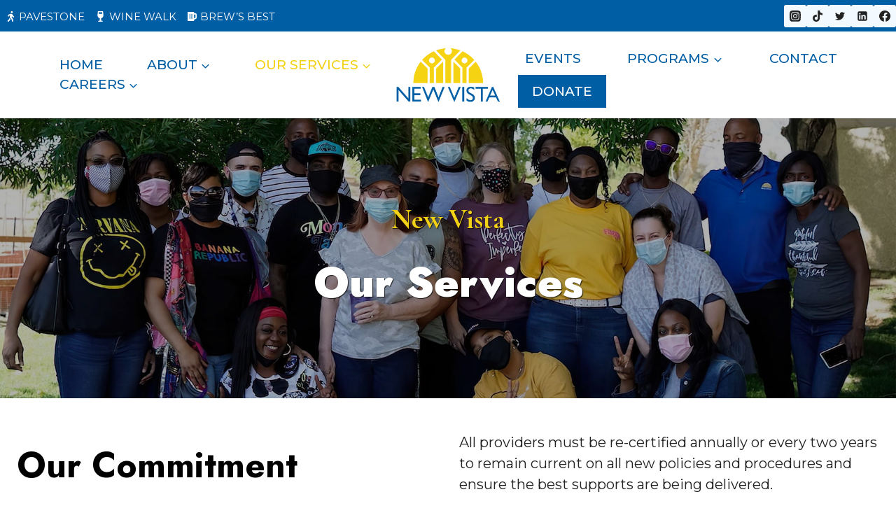

--- FILE ---
content_type: text/css
request_url: https://newvistanv.org/wp-content/themes/new-vista/style.css?ver=100
body_size: -178
content:
/*!
Theme Name: New Vista
Theme URI: https://www.newvistanv.org/
Template: kadence
Author: Mitesh.xyz
Author URI: https://www.mitesh.xyz
Description: A child theme for New Vista using the Kadence Theme.
Version: 0.0.1
License: GNU General Public License v3.0 (or later)
License URI: https://www.gnu.org/licenses/gpl-3.0.html
*/

/* Theme customization starts here
-------------------------------------------------------------- */

--- FILE ---
content_type: text/css
request_url: https://newvistanv.org/wp-content/themes/new-vista/dist/main.css?ver=100
body_size: 177
content:
.btn-donate a{color:#fff !important;background-color:var(--global-palette1);padding:9.5px 20px !important}.btn-donate a:hover{background-color:var(--global-palette2)}.p-relative{position:relative}.kadence-video-popup-wrap .kt-video-svg-icon{display:none !important}.wpcf7-form input{width:100%}.wpcf7-form textarea{width:100%}#tribe-events-content a.wp-block-button__link{color:#fff;font-weight:500}.member-services-row{transition:all ease 1s}.member-services-row .kb-is-ratio-image{overflow:hidden}.member-services-row .kb-is-ratio-image img{transition:all ease 1s}.member-services-row:hover{transition:all ease 1s;background:var(--global-palette2, #2B6CB0)}.member-services-row:hover .kb-is-ratio-image img{height:115%;transition:all ease 1s}.member-services-row.blue:hover{transition:all ease 1s;background:var(--global-palette1)}.member-services-row.blue:hover span{transition:all ease 1s;color:#fff !important}.member-services-row.blue:hover h4{transition:all ease 1s;color:#fff !important}.wp-block-cb-carousel.hero-slider{margin-bottom:0 !important}.wp-block-cb-carousel.hero-slider .slick-dots{padding:0 4px;border-radius:20px;background-color:var(--global-palette9);position:absolute;bottom:20px;left:50%;transform:translate(-50%, 0);width:auto;margin:0 auto;line-height:0}.wp-block-cb-carousel.hero-slider .slick-dots li>button:before{font-size:12px}.wp-block-cb-carousel.hero-slider .slick-dots li.slick-active button:before{color:var(--global-palette1)}.wp-block-cb-carousel.hero-slider .slick-next:before,.wp-block-cb-carousel.hero-slider .slick-prev:before{font-size:3rem;color:var(--global-palette2)}.wp-block-cb-carousel.hero-slider .slick-prev{left:25px}.wp-block-cb-carousel.hero-slider .slick-next{right:50px}.wp-block-cb-carousel.hero-slider .slick-slide{padding-left:0;padding-right:0}.wp-block-cb-carousel.testimonial-slider .slick-arrow{border-radius:50px;background-color:var(--global-palette9);width:40px;height:40px}.wp-block-cb-carousel.testimonial-slider .slick-arrow:not(:hover):not(:active){background-color:var(--global-palette9)}.wp-block-cb-carousel.testimonial-slider .slick-arrow:before{position:absolute;top:50%;left:50%;transform:translate(-50%, -50%);font-family:"Font Awesome 6 Free"}.wp-block-cb-carousel.testimonial-slider .slick-arrow:focus{opacity:.75}.wp-block-cb-carousel.testimonial-slider .slick-arrow:hover{opacity:.75}.wp-block-cb-carousel.testimonial-slider .slick-dots{padding:0 4px;border-radius:20px;background-color:var(--global-palette9);position:absolute;bottom:20px;left:50%;transform:translate(-50%, 0);width:auto;margin:0 auto;line-height:.7}.wp-block-cb-carousel.testimonial-slider .slick-dots li>button:before{font-size:12px}h1,h2,h3,h4,h5,h6{margin:.6rem 0 1rem !important}p{margin-bottom:1rem !important}


--- FILE ---
content_type: application/javascript
request_url: https://newvistanv.org/wp-content/themes/new-vista/dist/main.js?ver=0.0.1
body_size: -129
content:
(()=>{var n,i,e;n=jQuery,i={common:{init:function(){var i=n("iframe#iFrameResizer0").contents().find("body").html("Hey, i`ve changed content of <body>! Yay!!!");console.table(i)},finalize:function(){}},home:{init:function(){},finalize:function(){}},about_us:{init:function(){}}},e={fire:function(n,e,o){var t=i;e=void 0===e?"init":e,""!==n&&t[n]&&"function"==typeof t[n][e]&&t[n][e](o)},loadEvents:function(){e.fire("common"),n.each(document.body.className.replace(/-/g,"_").split(/\s+/),(function(n,i){e.fire(i),e.fire(i,"finalize")})),e.fire("common","finalize")}},n(document).ready(e.loadEvents)})();